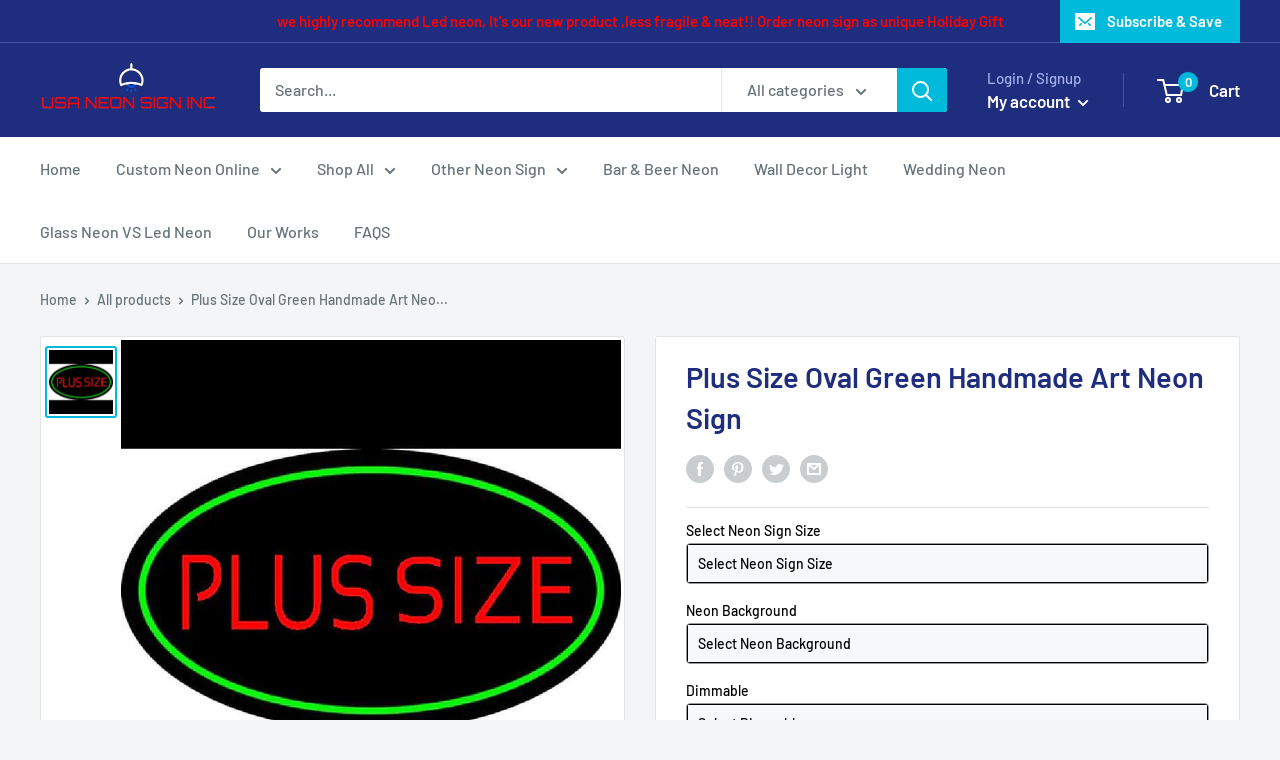

--- FILE ---
content_type: text/javascript
request_url: https://www.usaneonsigninc.com/cdn/shop/t/4/assets/globo.options.data.min.js?v=165482731211920110061667636885
body_size: 668
content:
GPOConfigs.options[3701] = {"elements":[{"id":"select-2","type":"select","label":"Neon Background","required":false,"hidden_label":false,"placeholder":"Select Neon Background","helptext":"","option_values":[{"id":0,"value":"Grid Frame","addon":null},{"id":1,"value":"Acrylic Clear","addon":6000},{"id":2,"value":"Acrylic White","addon":6000},{"id":3,"value":"Acrylic Black -- the Best one","addon":6000},{"id":4,"value":"Contoured Acrylic Clear","addon":9000},{"id":5,"value":"Contoured Acrylic Black","addon":9000},{"id":6,"value":"Contoured Acrylic White","addon":9000},{"id":7,"value":"Double Acrylic Black Box","addon":12000},{"id":8,"value":"Double Acrylic White Box","addon":12000},{"id":9,"value":"Double Acrylic Clear Box","addon":12000}],"advanced_options":false,"class_name":"","default_value":"","columnWidth":100},{"id":"select-3","type":"select","label":"Dimmable","required":false,"hidden_label":false,"placeholder":"Select Dimmable","helptext":"","option_values":[{"id":0,"value":"Not Dimmable","addon":null},{"id":1,"value":"Dimmable ( We Strongly Recommend)","addon":3500}],"advanced_options":false,"class_name":"","default_value":"","columnWidth":100,"conditionalField":false,"clo":{"display":"show","match":"all","whens":[{"select":"null","where":"EQUALS","value":""}]}},{"id":"select-4","type":"select","label":"Where the Neon Use","required":false,"hidden_label":false,"placeholder":"Select Where the Neon Use","helptext":"","option_values":[{"id":0,"value":"Indoor Use","addon":null},{"id":1,"value":"Outdoor Use","addon":9000}],"advanced_options":false,"class_name":"","default_value":"","columnWidth":100,"conditionalField":false,"clo":{"display":"show","match":"all","whens":[{"select":"null","where":"EQUALS","value":""}]}},{"id":"select-5","type":"select","label":"Neon Material -- Glass Neon or LED Neon","required":false,"hidden_label":false,"placeholder":"Select Glass Neon or LED Neon","helptext":"","option_values":[{"id":0,"value":"Whichever Glass Neon or LED Neon is Fine","addon":null},{"id":1,"value":"I want Glass Neon","addon":null},{"id":2,"value":"I want Upgrade LED Neon ( We Recommend )","addon":12000}],"advanced_options":false,"class_name":"","default_value":"","columnWidth":100,"conditionalField":false,"clo":{"display":"show","match":"all","whens":[{"select":"select-4","where":"EQUALS","value":""}]}}],"add-elements":null,"products":{"rule":{"manual":{"enable":false,"ids":["6368973652137"]},"automate":{"enable":true,"operator":"and","conditions":[{"select":"VENDOR","where":"EQUALS","value":"CustomNeon"}]},"all":{"enable":false}}},"style":{"general":{"input_style":"classic","align":"left"}},"typography":{"label_text":{"fontSize":14,"customFont":false,"fontFamily":"Open Sans","fontVariant":"regular"},"input_text":{"fontSize":14,"customFont":false,"fontFamily":"Open Sans","fontVariant":"regular"},"description_text":{"fontSize":14,"customFont":false,"fontFamily":"Open Sans","fontVariant":"regular"}},"error_messages":{"required":"This field is required","invalid":"Invalid","invalid_number":"Invalid number","char_limit":"Please enter less than or equal to {{character_limit}} characters","min_value":"Please enter a value greater than or equal to {{min_value}}","max_value":"Please enter a value less than or equal to {{max_value}}","min_selection":"Please select at least {{min_selection}} options","max_selection":"Please select at maximum {{max_selection}} options","exactly_selection":"Please select exactly {{exactly_selection}} options","file_size_limit":"Maximum upload file size : {{max_file_size}}MB","file_not_allowed":"File not allowed"},"settings":{"price":{"seperator":"|","show_for_input":true,"show_for_option":true,"label_addon":"(+ {{addon}})","hide_additional_payment_button":true},"translation":{"selection_will_add":"Selection will add {{addon}} to the price","custom_product_name":"{{product_title}} - Selections"}},"status":0}
GPOConfigs.options[3702] = {"elements":[{"id":"select-1","type":"select","label":"Select Neon Sign Size","required":false,"hidden_label":false,"placeholder":"Select Neon Sign Size","helptext":"","option_values":[{"id":3,"value":"24 inches x 20 inches","addon":0},{"id":4,"value":"27 inches x 23 inches","addon":10000},{"id":5,"value":"30  inches x 26 inches","addon":20000},{"id":6,"value":"34 inches x 30 inches","addon":30000},{"id":7,"value":"40 inches x 34 inches","addon":60000},{"id":8,"value":"47 inches x 38 inches","addon":100000},{"id":9,"value":"59 inches x 47 inches","addon":140000}],"class_name":"","default_value":"","columnWidth":100},{"id":"select-2","type":"select","label":"Neon Background","required":false,"hidden_label":false,"placeholder":"Select Neon Background","helptext":"","option_values":[{"id":0,"value":"Grid Frame","addon":null},{"id":1,"value":"Acrylic Clear","addon":6000},{"id":2,"value":"Acrylic White","addon":6000},{"id":3,"value":"Acrylic Black -- the Best one","addon":6000},{"id":4,"value":"Contoured Acrylic Clear","addon":9000},{"id":5,"value":"Contoured Acrylic Black","addon":9000},{"id":6,"value":"Contoured Acrylic White","addon":9000},{"id":7,"value":"Double Acrylic Black Box","addon":12000},{"id":8,"value":"Double Acrylic White Box","addon":12000},{"id":9,"value":"Double Acrylic Clear Box","addon":12000}],"class_name":"","default_value":"","columnWidth":100,"conditionalField":false,"clo":{"display":"show","match":"all","whens":[{"select":"null","where":"EQUALS","value":""}]}},{"id":"select-3","type":"select","label":"Dimmable","required":false,"hidden_label":false,"placeholder":"Select Dimmable","helptext":"","option_values":[{"id":0,"value":"Not Dimmable","addon":null},{"id":1,"value":"Dimmable ( We Strongly Recommend)","addon":3500}],"class_name":"","default_value":"","columnWidth":100,"conditionalField":false,"clo":{"display":"show","match":"all","whens":[{"select":"null","where":"EQUALS","value":""}]}},{"id":"select-4","type":"select","label":"Where the Neon Use","required":false,"hidden_label":false,"placeholder":"Select Where the Neon Use","helptext":"","option_values":[{"id":0,"value":"Indoor Use","addon":null},{"id":1,"value":"Outdoor Use","addon":9000}],"class_name":"","default_value":"","columnWidth":100,"conditionalField":false,"clo":{"display":"show","match":"all","whens":[{"select":"null","where":"EQUALS","value":""}]}},{"id":"select-5","type":"select","label":"Neon Material -- Glass Neon or LED Neon","required":false,"hidden_label":false,"placeholder":"Select Glass Neon or LED Neon","helptext":"","option_values":[{"id":0,"value":"Whichever Glass Neon or LED Neon is Fine","addon":null},{"id":1,"value":"I want Glass Neon","addon":null},{"id":2,"value":"I want Upgrade LED Neon ( We Recommend )","addon":12000}],"class_name":"","default_value":"","columnWidth":100,"conditionalField":false,"clo":{"display":"show","match":"all","whens":[{"select":"select-4","where":"EQUALS","value":""}]}}],"add-elements":null,"products":{"rule":{"manual":{"enable":false,"ids":["6368973652137"]},"automate":{"enable":true,"operator":"and","conditions":[{"select":"VENDOR","where":"EQUALS","value":"Neon3026"}]},"all":{"enable":false}}},"style":{"general":{"input_style":"classic","align":"left"}},"colors":{"general":{"app_background":"#ffffff","label_text":"#000","required_text":"#ff0000","helptext":"#737373"},"input":{"input_text":"#000","input_background":"#f7f8fa"},"selects":{"dropdown_text":"#000","dropdown_background":"#f7f8fa","choicelist_text":"#000","choicelist_text_hover":"#000","choicelist_text_active":"#000","choicelist_hover":"#eb1256","choicelist_active":"#eb1256"},"swatches":{"button_text":"#000","button_text_hover":"#eb1256","button_text_active":"#fff","button_background":"#fff","button_background_hover":"#fff","button_background_active":"#eb1256","swatch_hover":"#eb1256","swatch_active":"#eb1256"}},"typography":{"label_text":{"fontSize":14,"customFont":false,"fontFamily":"Open Sans","fontVariant":"regular"},"input_text":{"fontSize":14,"customFont":false,"fontFamily":"Open Sans","fontVariant":"regular"},"description_text":{"fontSize":14,"customFont":false,"fontFamily":"Open Sans","fontVariant":"regular"}},"error_messages":{"required":"This field is required","invalid":"Invalid","invalid_number":"Invalid number","char_limit":"Please enter less than or equal to {{character_limit}} characters","min_value":"Please enter a value greater than or equal to {{min_value}}","max_value":"Please enter a value less than or equal to {{max_value}}","min_selection":"Please select at least {{min_selection}} options","max_selection":"Please select at maximum {{max_selection}} options","exactly_selection":"Please select exactly {{exactly_selection}} options","file_size_limit":"Maximum upload file size : {{max_file_size}}MB","file_not_allowed":"File not allowed"},"settings":{"price":{"seperator":"|","show_for_input":true,"show_for_option":true,"label_addon":"(+ {{addon}})","hide_additional_payment_button":true},"translation":{"selection_will_add":"Selection will add {{addon}} to the price","custom_product_name":"{{product_title}} - Selections"}},"status":0}
GPOConfigs.options[3703] = {"elements":[{"id":"select-1","type":"select","label":"Select Neon Sign Size","required":false,"hidden_label":false,"placeholder":"Select Neon Sign Size","helptext":"","option_values":[{"id":0,"value":"17 inches x 13 inches","addon":null},{"id":1,"value":"20 inches x 16 inches","addon":9000},{"id":2,"value":"24 inches x 20 inches","addon":19000},{"id":3,"value":"27 inches x 23 inches","addon":24000},{"id":4,"value":"30 inches x 26 inches","addon":34000},{"id":5,"value":"34 inches x 30 inches","addon":54000},{"id":6,"value":"40 inches x 34 inches","addon":84000},{"id":7,"value":"47 inches x 38 inches","addon":124000},{"id":8,"value":"59 inches x 47 inches","addon":164000}],"advanced_options":false,"class_name":"","default_value":"","columnWidth":100},{"id":"select-2","type":"select","label":"Neon Background","required":false,"hidden_label":false,"placeholder":"Select Neon Background","helptext":"","option_values":[{"id":0,"value":"Grid Frame","addon":null},{"id":1,"value":"Acrylic Clear","addon":6000},{"id":2,"value":"Acrylic White","addon":6000},{"id":3,"value":"Acrylic Black -- the Best one","addon":6000},{"id":4,"value":"Contoured Acrylic Clear","addon":9000},{"id":5,"value":"Contoured Acrylic Black","addon":9000},{"id":6,"value":"Contoured Acrylic White","addon":9000},{"id":7,"value":"Double Acrylic Black Box","addon":12000},{"id":8,"value":"Double Acrylic White Box","addon":12000},{"id":9,"value":"Double Acrylic Clear Box","addon":12000}],"advanced_options":false,"class_name":"","default_value":"","columnWidth":100,"conditionalField":false,"clo":{"display":"show","match":"all","whens":[{"select":"null","where":"EQUALS","value":""}]}},{"id":"select-3","type":"select","label":"Dimmable","required":false,"hidden_label":false,"placeholder":"Select Dimmable","helptext":"","option_values":[{"id":0,"value":"Not Dimmable","addon":null},{"id":1,"value":"Dimmable ( We Strongly Recommend)","addon":3500}],"advanced_options":false,"class_name":"","default_value":"","columnWidth":100,"conditionalField":false,"clo":{"display":"show","match":"all","whens":[{"select":"null","where":"EQUALS","value":""}]}},{"id":"select-4","type":"select","label":"Where the Neon Use","required":false,"hidden_label":false,"placeholder":"Select Where the Neon Use","helptext":"","option_values":[{"id":0,"value":"Indoor Use","addon":null},{"id":1,"value":"Outdoor Use","addon":9000}],"advanced_options":false,"class_name":"","default_value":"","columnWidth":100,"conditionalField":false,"clo":{"display":"show","match":"all","whens":[{"select":"null","where":"EQUALS","value":""}]}},{"id":"select-5","type":"select","label":"Neon Material -- Glass Neon or LED Neon","required":false,"hidden_label":false,"placeholder":"Select Glass Neon or LED Neon","helptext":"","option_values":[{"id":0,"value":"Whichever Glass Neon or LED Neon is Fine","addon":null},{"id":1,"value":"I want Glass Neon","addon":null},{"id":2,"value":"I want Upgrade LED Neon ( We Recommend )","addon":12000}],"advanced_options":false,"class_name":"","default_value":"","columnWidth":100,"conditionalField":false,"clo":{"display":"show","match":"all","whens":[{"select":"select-4","where":"EQUALS","value":""}]}}],"add-elements":null,"products":{"rule":{"manual":{"enable":false,"ids":["6368973652137"]},"automate":{"enable":true,"operator":"and","conditions":[{"select":"VENDOR","where":"EQUALS","value":"Neon1714"}]},"all":{"enable":false}}},"style":{"general":{"input_style":"classic","align":"left"}},"typography":{"label_text":{"fontSize":14,"customFont":false,"fontFamily":"Open Sans","fontVariant":"regular"},"input_text":{"fontSize":14,"customFont":false,"fontFamily":"Open Sans","fontVariant":"regular"},"description_text":{"fontSize":14,"customFont":false,"fontFamily":"Open Sans","fontVariant":"regular"}},"error_messages":{"required":"This field is required","invalid":"Invalid","invalid_number":"Invalid number","char_limit":"Please enter less than or equal to {{character_limit}} characters","min_value":"Please enter a value greater than or equal to {{min_value}}","max_value":"Please enter a value less than or equal to {{max_value}}","min_selection":"Please select at least {{min_selection}} options","max_selection":"Please select at maximum {{max_selection}} options","exactly_selection":"Please select exactly {{exactly_selection}} options","file_size_limit":"Maximum upload file size : {{max_file_size}}MB","file_not_allowed":"File not allowed"},"settings":{"price":{"seperator":"|","show_for_input":true,"show_for_option":true,"label_addon":"(+ {{addon}})","hide_additional_payment_button":true},"translation":{"selection_will_add":"Selection will add {{addon}} to the price","custom_product_name":"{{product_title}} - Selections"}},"status":0}
